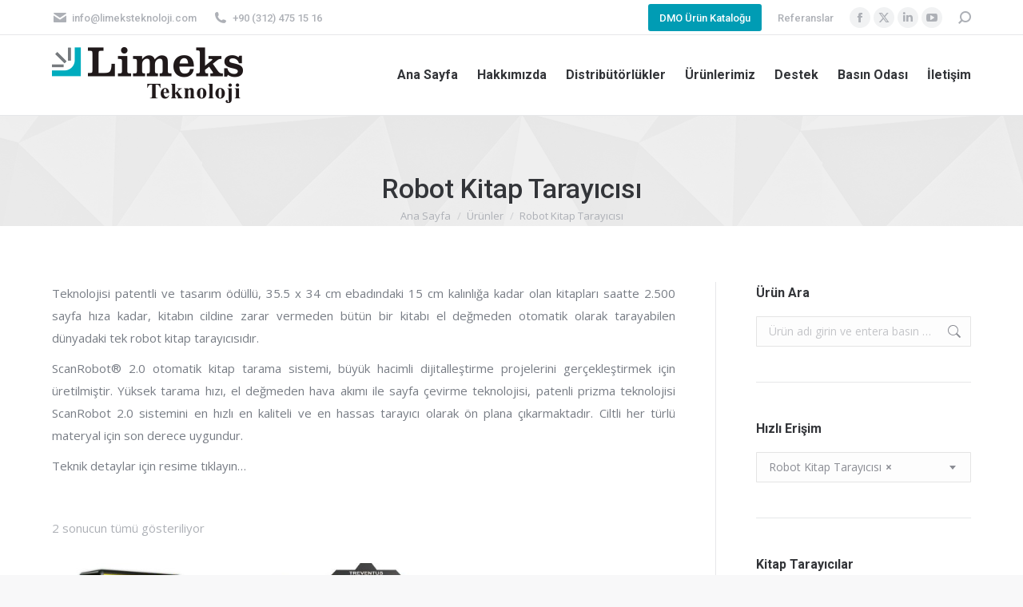

--- FILE ---
content_type: text/html; charset=UTF-8
request_url: https://www.limeksteknoloji.com/kategori/robot-kitap-tarayicisi/
body_size: 18645
content:
<!DOCTYPE html>
<!--[if !(IE 6) | !(IE 7) | !(IE 8)  ]><!-->
<html lang="tr" class="no-js">
<!--<![endif]-->
<head>
	<meta charset="UTF-8" />
				<meta name="viewport" content="width=device-width, initial-scale=1, maximum-scale=1, user-scalable=0"/>
			<meta name="theme-color" content="#009cb4"/>	<link rel="profile" href="https://gmpg.org/xfn/11" />
	<meta name='robots' content='index, follow, max-image-preview:large, max-snippet:-1, max-video-preview:-1' />

	<!-- This site is optimized with the Yoast SEO plugin v26.8 - https://yoast.com/product/yoast-seo-wordpress/ -->
	<title>Robot Kitap Tarayıcısı | Limeks Teknoloji</title>
	<link rel="canonical" href="https://www.limeksteknoloji.com/kategori/robot-kitap-tarayicisi/" />
	<meta property="og:locale" content="tr_TR" />
	<meta property="og:type" content="article" />
	<meta property="og:title" content="Robot Kitap Tarayıcısı | Limeks Teknoloji" />
	<meta property="og:description" content="Teknolojisi patentli ve tasarım ödüllü, 35.5 x 34 cm ebadındaki 15 cm kalınlığa kadar olan kitapları saatte 2.500 sayfa hıza kadar, kitabın cildine zarar vermeden bütün bir kitabı el değmeden otomatik olarak tarayabilen dünyadaki tek robot kitap tarayıcısıdır. ScanRobot® 2.0 otomatik kitap tarama sistemi, büyük hacimli dijitalleştirme projelerini gerçekleştirmek için üretilmiştir. Yüksek tarama hızı, el değmeden hava akımı ile sayfa çevirme teknolojisi, patenli prizma teknolojisi ScanRobot 2.0 sistemini en hızlı en kaliteli ve en hassas tarayıcı olarak ön plana çıkarmaktadır. Ciltli her türlü materyal için son derece uygundur. Teknik detaylar için resime tıklayın&#8230;" />
	<meta property="og:url" content="https://www.limeksteknoloji.com/kategori/robot-kitap-tarayicisi/" />
	<meta property="og:site_name" content="Limeks Teknoloji" />
	<meta name="twitter:card" content="summary_large_image" />
	<meta name="twitter:site" content="@limeksteknoloji" />
	<script type="application/ld+json" class="yoast-schema-graph">{"@context":"https://schema.org","@graph":[{"@type":"CollectionPage","@id":"https://www.limeksteknoloji.com/kategori/robot-kitap-tarayicisi/","url":"https://www.limeksteknoloji.com/kategori/robot-kitap-tarayicisi/","name":"Robot Kitap Tarayıcısı | Limeks Teknoloji","isPartOf":{"@id":"https://www.limeksteknoloji.com/#website"},"primaryImageOfPage":{"@id":"https://www.limeksteknoloji.com/kategori/robot-kitap-tarayicisi/#primaryimage"},"image":{"@id":"https://www.limeksteknoloji.com/kategori/robot-kitap-tarayicisi/#primaryimage"},"thumbnailUrl":"https://www.limeksteknoloji.com/wp-content/uploads/2024/03/RSV2_Slider_01-300x300-1.jpg","inLanguage":"tr"},{"@type":"ImageObject","inLanguage":"tr","@id":"https://www.limeksteknoloji.com/kategori/robot-kitap-tarayicisi/#primaryimage","url":"https://www.limeksteknoloji.com/wp-content/uploads/2024/03/RSV2_Slider_01-300x300-1.jpg","contentUrl":"https://www.limeksteknoloji.com/wp-content/uploads/2024/03/RSV2_Slider_01-300x300-1.jpg","width":300,"height":300},{"@type":"WebSite","@id":"https://www.limeksteknoloji.com/#website","url":"https://www.limeksteknoloji.com/","name":"Limeks Teknoloji","description":"Lider tarayıcıların distribütörü","publisher":{"@id":"https://www.limeksteknoloji.com/#organization"},"potentialAction":[{"@type":"SearchAction","target":{"@type":"EntryPoint","urlTemplate":"https://www.limeksteknoloji.com/?s={search_term_string}"},"query-input":{"@type":"PropertyValueSpecification","valueRequired":true,"valueName":"search_term_string"}}],"inLanguage":"tr"},{"@type":"Organization","@id":"https://www.limeksteknoloji.com/#organization","name":"Limeks Teknoloji","url":"https://www.limeksteknoloji.com/","logo":{"@type":"ImageObject","inLanguage":"tr","@id":"https://www.limeksteknoloji.com/#/schema/logo/image/","url":"https://www.limeksteknoloji.com/wp-content/uploads/2019/07/limek-siyah.png","contentUrl":"https://www.limeksteknoloji.com/wp-content/uploads/2019/07/limek-siyah.png","width":239,"height":73,"caption":"Limeks Teknoloji"},"image":{"@id":"https://www.limeksteknoloji.com/#/schema/logo/image/"},"sameAs":["https://www.facebook.com/limeksteknoloji/","https://x.com/limeksteknoloji","https://www.instagram.com/limeksteknoloji/","https://www.linkedin.com/company/limeksteknoloji","https://www.youtube.com/channel/UCMFAb5LBkp7QTovsGofbzEg"]}]}</script>
	<!-- / Yoast SEO plugin. -->


<link rel='dns-prefetch' href='//cdnjs.cloudflare.com' />
<link rel='dns-prefetch' href='//www.googletagmanager.com' />
<link rel='dns-prefetch' href='//maps.googleapis.com' />
<link rel='dns-prefetch' href='//fonts.googleapis.com' />
<link rel="alternate" type="application/rss+xml" title="Limeks Teknoloji &raquo; akışı" href="https://www.limeksteknoloji.com/feed/" />
<link rel="alternate" type="application/rss+xml" title="Limeks Teknoloji &raquo; yorum akışı" href="https://www.limeksteknoloji.com/comments/feed/" />
<link rel="alternate" type="application/rss+xml" title="Limeks Teknoloji &raquo; Robot Kitap Tarayıcısı Kategori akışı" href="https://www.limeksteknoloji.com/kategori/robot-kitap-tarayicisi/feed/" />
<style id='wp-img-auto-sizes-contain-inline-css'>
img:is([sizes=auto i],[sizes^="auto," i]){contain-intrinsic-size:3000px 1500px}
/*# sourceURL=wp-img-auto-sizes-contain-inline-css */
</style>
<style id='wp-emoji-styles-inline-css'>

	img.wp-smiley, img.emoji {
		display: inline !important;
		border: none !important;
		box-shadow: none !important;
		height: 1em !important;
		width: 1em !important;
		margin: 0 0.07em !important;
		vertical-align: -0.1em !important;
		background: none !important;
		padding: 0 !important;
	}
/*# sourceURL=wp-emoji-styles-inline-css */
</style>
<style id='wp-block-library-inline-css'>
:root{--wp-block-synced-color:#7a00df;--wp-block-synced-color--rgb:122,0,223;--wp-bound-block-color:var(--wp-block-synced-color);--wp-editor-canvas-background:#ddd;--wp-admin-theme-color:#007cba;--wp-admin-theme-color--rgb:0,124,186;--wp-admin-theme-color-darker-10:#006ba1;--wp-admin-theme-color-darker-10--rgb:0,107,160.5;--wp-admin-theme-color-darker-20:#005a87;--wp-admin-theme-color-darker-20--rgb:0,90,135;--wp-admin-border-width-focus:2px}@media (min-resolution:192dpi){:root{--wp-admin-border-width-focus:1.5px}}.wp-element-button{cursor:pointer}:root .has-very-light-gray-background-color{background-color:#eee}:root .has-very-dark-gray-background-color{background-color:#313131}:root .has-very-light-gray-color{color:#eee}:root .has-very-dark-gray-color{color:#313131}:root .has-vivid-green-cyan-to-vivid-cyan-blue-gradient-background{background:linear-gradient(135deg,#00d084,#0693e3)}:root .has-purple-crush-gradient-background{background:linear-gradient(135deg,#34e2e4,#4721fb 50%,#ab1dfe)}:root .has-hazy-dawn-gradient-background{background:linear-gradient(135deg,#faaca8,#dad0ec)}:root .has-subdued-olive-gradient-background{background:linear-gradient(135deg,#fafae1,#67a671)}:root .has-atomic-cream-gradient-background{background:linear-gradient(135deg,#fdd79a,#004a59)}:root .has-nightshade-gradient-background{background:linear-gradient(135deg,#330968,#31cdcf)}:root .has-midnight-gradient-background{background:linear-gradient(135deg,#020381,#2874fc)}:root{--wp--preset--font-size--normal:16px;--wp--preset--font-size--huge:42px}.has-regular-font-size{font-size:1em}.has-larger-font-size{font-size:2.625em}.has-normal-font-size{font-size:var(--wp--preset--font-size--normal)}.has-huge-font-size{font-size:var(--wp--preset--font-size--huge)}.has-text-align-center{text-align:center}.has-text-align-left{text-align:left}.has-text-align-right{text-align:right}.has-fit-text{white-space:nowrap!important}#end-resizable-editor-section{display:none}.aligncenter{clear:both}.items-justified-left{justify-content:flex-start}.items-justified-center{justify-content:center}.items-justified-right{justify-content:flex-end}.items-justified-space-between{justify-content:space-between}.screen-reader-text{border:0;clip-path:inset(50%);height:1px;margin:-1px;overflow:hidden;padding:0;position:absolute;width:1px;word-wrap:normal!important}.screen-reader-text:focus{background-color:#ddd;clip-path:none;color:#444;display:block;font-size:1em;height:auto;left:5px;line-height:normal;padding:15px 23px 14px;text-decoration:none;top:5px;width:auto;z-index:100000}html :where(.has-border-color){border-style:solid}html :where([style*=border-top-color]){border-top-style:solid}html :where([style*=border-right-color]){border-right-style:solid}html :where([style*=border-bottom-color]){border-bottom-style:solid}html :where([style*=border-left-color]){border-left-style:solid}html :where([style*=border-width]){border-style:solid}html :where([style*=border-top-width]){border-top-style:solid}html :where([style*=border-right-width]){border-right-style:solid}html :where([style*=border-bottom-width]){border-bottom-style:solid}html :where([style*=border-left-width]){border-left-style:solid}html :where(img[class*=wp-image-]){height:auto;max-width:100%}:where(figure){margin:0 0 1em}html :where(.is-position-sticky){--wp-admin--admin-bar--position-offset:var(--wp-admin--admin-bar--height,0px)}@media screen and (max-width:600px){html :where(.is-position-sticky){--wp-admin--admin-bar--position-offset:0px}}

/*# sourceURL=wp-block-library-inline-css */
</style><link rel='stylesheet' id='wc-blocks-style-css' href='https://www.limeksteknoloji.com/wp-content/plugins/woocommerce/assets/client/blocks/wc-blocks.css?ver=wc-10.4.3' media='all' />
<style id='global-styles-inline-css'>
:root{--wp--preset--aspect-ratio--square: 1;--wp--preset--aspect-ratio--4-3: 4/3;--wp--preset--aspect-ratio--3-4: 3/4;--wp--preset--aspect-ratio--3-2: 3/2;--wp--preset--aspect-ratio--2-3: 2/3;--wp--preset--aspect-ratio--16-9: 16/9;--wp--preset--aspect-ratio--9-16: 9/16;--wp--preset--color--black: #000000;--wp--preset--color--cyan-bluish-gray: #abb8c3;--wp--preset--color--white: #FFF;--wp--preset--color--pale-pink: #f78da7;--wp--preset--color--vivid-red: #cf2e2e;--wp--preset--color--luminous-vivid-orange: #ff6900;--wp--preset--color--luminous-vivid-amber: #fcb900;--wp--preset--color--light-green-cyan: #7bdcb5;--wp--preset--color--vivid-green-cyan: #00d084;--wp--preset--color--pale-cyan-blue: #8ed1fc;--wp--preset--color--vivid-cyan-blue: #0693e3;--wp--preset--color--vivid-purple: #9b51e0;--wp--preset--color--accent: #009cb4;--wp--preset--color--dark-gray: #111;--wp--preset--color--light-gray: #767676;--wp--preset--gradient--vivid-cyan-blue-to-vivid-purple: linear-gradient(135deg,rgb(6,147,227) 0%,rgb(155,81,224) 100%);--wp--preset--gradient--light-green-cyan-to-vivid-green-cyan: linear-gradient(135deg,rgb(122,220,180) 0%,rgb(0,208,130) 100%);--wp--preset--gradient--luminous-vivid-amber-to-luminous-vivid-orange: linear-gradient(135deg,rgb(252,185,0) 0%,rgb(255,105,0) 100%);--wp--preset--gradient--luminous-vivid-orange-to-vivid-red: linear-gradient(135deg,rgb(255,105,0) 0%,rgb(207,46,46) 100%);--wp--preset--gradient--very-light-gray-to-cyan-bluish-gray: linear-gradient(135deg,rgb(238,238,238) 0%,rgb(169,184,195) 100%);--wp--preset--gradient--cool-to-warm-spectrum: linear-gradient(135deg,rgb(74,234,220) 0%,rgb(151,120,209) 20%,rgb(207,42,186) 40%,rgb(238,44,130) 60%,rgb(251,105,98) 80%,rgb(254,248,76) 100%);--wp--preset--gradient--blush-light-purple: linear-gradient(135deg,rgb(255,206,236) 0%,rgb(152,150,240) 100%);--wp--preset--gradient--blush-bordeaux: linear-gradient(135deg,rgb(254,205,165) 0%,rgb(254,45,45) 50%,rgb(107,0,62) 100%);--wp--preset--gradient--luminous-dusk: linear-gradient(135deg,rgb(255,203,112) 0%,rgb(199,81,192) 50%,rgb(65,88,208) 100%);--wp--preset--gradient--pale-ocean: linear-gradient(135deg,rgb(255,245,203) 0%,rgb(182,227,212) 50%,rgb(51,167,181) 100%);--wp--preset--gradient--electric-grass: linear-gradient(135deg,rgb(202,248,128) 0%,rgb(113,206,126) 100%);--wp--preset--gradient--midnight: linear-gradient(135deg,rgb(2,3,129) 0%,rgb(40,116,252) 100%);--wp--preset--font-size--small: 13px;--wp--preset--font-size--medium: 20px;--wp--preset--font-size--large: 36px;--wp--preset--font-size--x-large: 42px;--wp--preset--spacing--20: 0.44rem;--wp--preset--spacing--30: 0.67rem;--wp--preset--spacing--40: 1rem;--wp--preset--spacing--50: 1.5rem;--wp--preset--spacing--60: 2.25rem;--wp--preset--spacing--70: 3.38rem;--wp--preset--spacing--80: 5.06rem;--wp--preset--shadow--natural: 6px 6px 9px rgba(0, 0, 0, 0.2);--wp--preset--shadow--deep: 12px 12px 50px rgba(0, 0, 0, 0.4);--wp--preset--shadow--sharp: 6px 6px 0px rgba(0, 0, 0, 0.2);--wp--preset--shadow--outlined: 6px 6px 0px -3px rgb(255, 255, 255), 6px 6px rgb(0, 0, 0);--wp--preset--shadow--crisp: 6px 6px 0px rgb(0, 0, 0);}:where(.is-layout-flex){gap: 0.5em;}:where(.is-layout-grid){gap: 0.5em;}body .is-layout-flex{display: flex;}.is-layout-flex{flex-wrap: wrap;align-items: center;}.is-layout-flex > :is(*, div){margin: 0;}body .is-layout-grid{display: grid;}.is-layout-grid > :is(*, div){margin: 0;}:where(.wp-block-columns.is-layout-flex){gap: 2em;}:where(.wp-block-columns.is-layout-grid){gap: 2em;}:where(.wp-block-post-template.is-layout-flex){gap: 1.25em;}:where(.wp-block-post-template.is-layout-grid){gap: 1.25em;}.has-black-color{color: var(--wp--preset--color--black) !important;}.has-cyan-bluish-gray-color{color: var(--wp--preset--color--cyan-bluish-gray) !important;}.has-white-color{color: var(--wp--preset--color--white) !important;}.has-pale-pink-color{color: var(--wp--preset--color--pale-pink) !important;}.has-vivid-red-color{color: var(--wp--preset--color--vivid-red) !important;}.has-luminous-vivid-orange-color{color: var(--wp--preset--color--luminous-vivid-orange) !important;}.has-luminous-vivid-amber-color{color: var(--wp--preset--color--luminous-vivid-amber) !important;}.has-light-green-cyan-color{color: var(--wp--preset--color--light-green-cyan) !important;}.has-vivid-green-cyan-color{color: var(--wp--preset--color--vivid-green-cyan) !important;}.has-pale-cyan-blue-color{color: var(--wp--preset--color--pale-cyan-blue) !important;}.has-vivid-cyan-blue-color{color: var(--wp--preset--color--vivid-cyan-blue) !important;}.has-vivid-purple-color{color: var(--wp--preset--color--vivid-purple) !important;}.has-black-background-color{background-color: var(--wp--preset--color--black) !important;}.has-cyan-bluish-gray-background-color{background-color: var(--wp--preset--color--cyan-bluish-gray) !important;}.has-white-background-color{background-color: var(--wp--preset--color--white) !important;}.has-pale-pink-background-color{background-color: var(--wp--preset--color--pale-pink) !important;}.has-vivid-red-background-color{background-color: var(--wp--preset--color--vivid-red) !important;}.has-luminous-vivid-orange-background-color{background-color: var(--wp--preset--color--luminous-vivid-orange) !important;}.has-luminous-vivid-amber-background-color{background-color: var(--wp--preset--color--luminous-vivid-amber) !important;}.has-light-green-cyan-background-color{background-color: var(--wp--preset--color--light-green-cyan) !important;}.has-vivid-green-cyan-background-color{background-color: var(--wp--preset--color--vivid-green-cyan) !important;}.has-pale-cyan-blue-background-color{background-color: var(--wp--preset--color--pale-cyan-blue) !important;}.has-vivid-cyan-blue-background-color{background-color: var(--wp--preset--color--vivid-cyan-blue) !important;}.has-vivid-purple-background-color{background-color: var(--wp--preset--color--vivid-purple) !important;}.has-black-border-color{border-color: var(--wp--preset--color--black) !important;}.has-cyan-bluish-gray-border-color{border-color: var(--wp--preset--color--cyan-bluish-gray) !important;}.has-white-border-color{border-color: var(--wp--preset--color--white) !important;}.has-pale-pink-border-color{border-color: var(--wp--preset--color--pale-pink) !important;}.has-vivid-red-border-color{border-color: var(--wp--preset--color--vivid-red) !important;}.has-luminous-vivid-orange-border-color{border-color: var(--wp--preset--color--luminous-vivid-orange) !important;}.has-luminous-vivid-amber-border-color{border-color: var(--wp--preset--color--luminous-vivid-amber) !important;}.has-light-green-cyan-border-color{border-color: var(--wp--preset--color--light-green-cyan) !important;}.has-vivid-green-cyan-border-color{border-color: var(--wp--preset--color--vivid-green-cyan) !important;}.has-pale-cyan-blue-border-color{border-color: var(--wp--preset--color--pale-cyan-blue) !important;}.has-vivid-cyan-blue-border-color{border-color: var(--wp--preset--color--vivid-cyan-blue) !important;}.has-vivid-purple-border-color{border-color: var(--wp--preset--color--vivid-purple) !important;}.has-vivid-cyan-blue-to-vivid-purple-gradient-background{background: var(--wp--preset--gradient--vivid-cyan-blue-to-vivid-purple) !important;}.has-light-green-cyan-to-vivid-green-cyan-gradient-background{background: var(--wp--preset--gradient--light-green-cyan-to-vivid-green-cyan) !important;}.has-luminous-vivid-amber-to-luminous-vivid-orange-gradient-background{background: var(--wp--preset--gradient--luminous-vivid-amber-to-luminous-vivid-orange) !important;}.has-luminous-vivid-orange-to-vivid-red-gradient-background{background: var(--wp--preset--gradient--luminous-vivid-orange-to-vivid-red) !important;}.has-very-light-gray-to-cyan-bluish-gray-gradient-background{background: var(--wp--preset--gradient--very-light-gray-to-cyan-bluish-gray) !important;}.has-cool-to-warm-spectrum-gradient-background{background: var(--wp--preset--gradient--cool-to-warm-spectrum) !important;}.has-blush-light-purple-gradient-background{background: var(--wp--preset--gradient--blush-light-purple) !important;}.has-blush-bordeaux-gradient-background{background: var(--wp--preset--gradient--blush-bordeaux) !important;}.has-luminous-dusk-gradient-background{background: var(--wp--preset--gradient--luminous-dusk) !important;}.has-pale-ocean-gradient-background{background: var(--wp--preset--gradient--pale-ocean) !important;}.has-electric-grass-gradient-background{background: var(--wp--preset--gradient--electric-grass) !important;}.has-midnight-gradient-background{background: var(--wp--preset--gradient--midnight) !important;}.has-small-font-size{font-size: var(--wp--preset--font-size--small) !important;}.has-medium-font-size{font-size: var(--wp--preset--font-size--medium) !important;}.has-large-font-size{font-size: var(--wp--preset--font-size--large) !important;}.has-x-large-font-size{font-size: var(--wp--preset--font-size--x-large) !important;}
/*# sourceURL=global-styles-inline-css */
</style>

<style id='classic-theme-styles-inline-css'>
/*! This file is auto-generated */
.wp-block-button__link{color:#fff;background-color:#32373c;border-radius:9999px;box-shadow:none;text-decoration:none;padding:calc(.667em + 2px) calc(1.333em + 2px);font-size:1.125em}.wp-block-file__button{background:#32373c;color:#fff;text-decoration:none}
/*# sourceURL=/wp-includes/css/classic-themes.min.css */
</style>
<link rel='stylesheet' id='wp-components-css' href='https://www.limeksteknoloji.com/wp-includes/css/dist/components/style.min.css?ver=6.9' media='all' />
<link rel='stylesheet' id='wp-preferences-css' href='https://www.limeksteknoloji.com/wp-includes/css/dist/preferences/style.min.css?ver=6.9' media='all' />
<link rel='stylesheet' id='wp-block-editor-css' href='https://www.limeksteknoloji.com/wp-includes/css/dist/block-editor/style.min.css?ver=6.9' media='all' />
<link rel='stylesheet' id='popup-maker-block-library-style-css' href='https://www.limeksteknoloji.com/wp-content/plugins/popup-maker/dist/packages/block-library-style.css?ver=dbea705cfafe089d65f1' media='all' />
<link rel='stylesheet' id='go-pricing-styles-css' href='https://www.limeksteknoloji.com/wp-content/plugins/go_pricing/assets/css/go_pricing_styles.css?ver=3.4' media='all' />
<style id='woocommerce-inline-inline-css'>
.woocommerce form .form-row .required { visibility: visible; }
/*# sourceURL=woocommerce-inline-inline-css */
</style>
<link rel='stylesheet' id='the7-font-css' href='https://www.limeksteknoloji.com/wp-content/themes/dt-the7/fonts/icomoon-the7-font/icomoon-the7-font.min.css?ver=14.2.0' media='all' />
<link rel='stylesheet' id='the7-awesome-fonts-css' href='https://www.limeksteknoloji.com/wp-content/themes/dt-the7/fonts/FontAwesome/css/all.min.css?ver=14.2.0' media='all' />
<link rel='stylesheet' id='the7-awesome-fonts-back-css' href='https://www.limeksteknoloji.com/wp-content/themes/dt-the7/fonts/FontAwesome/back-compat.min.css?ver=14.2.0' media='all' />
<link rel='stylesheet' id='the7-Defaults-css' href='https://www.limeksteknoloji.com/wp-content/uploads/smile_fonts/Defaults/Defaults.css?ver=6.9' media='all' />
<link rel='stylesheet' id='the7-icomoon-material-24x24-css' href='https://www.limeksteknoloji.com/wp-content/uploads/smile_fonts/icomoon-material-24x24/icomoon-material-24x24.css?ver=6.9' media='all' />
<link rel='stylesheet' id='the7-icomoon-free-social-contact-16x16-css' href='https://www.limeksteknoloji.com/wp-content/uploads/smile_fonts/icomoon-free-social-contact-16x16/icomoon-free-social-contact-16x16.css?ver=6.9' media='all' />
<link rel='stylesheet' id='dt-web-fonts-css' href='https://fonts.googleapis.com/css?family=Open+Sans:400,600,700%7CRoboto:400,500,600,700' media='all' />
<link rel='stylesheet' id='dt-main-css' href='https://www.limeksteknoloji.com/wp-content/themes/dt-the7/css/main.min.css?ver=14.2.0' media='all' />
<style id='dt-main-inline-css'>
body #load {
  display: block;
  height: 100%;
  overflow: hidden;
  position: fixed;
  width: 100%;
  z-index: 9901;
  opacity: 1;
  visibility: visible;
  transition: all .35s ease-out;
}
.load-wrap {
  width: 100%;
  height: 100%;
  background-position: center center;
  background-repeat: no-repeat;
  text-align: center;
  display: -ms-flexbox;
  display: -ms-flex;
  display: flex;
  -ms-align-items: center;
  -ms-flex-align: center;
  align-items: center;
  -ms-flex-flow: column wrap;
  flex-flow: column wrap;
  -ms-flex-pack: center;
  -ms-justify-content: center;
  justify-content: center;
}
.load-wrap > svg {
  position: absolute;
  top: 50%;
  left: 50%;
  transform: translate(-50%,-50%);
}
#load {
  background: var(--the7-elementor-beautiful-loading-bg,#ffffff);
  --the7-beautiful-spinner-color2: var(--the7-beautiful-spinner-color,#c4c4c4);
}

/*# sourceURL=dt-main-inline-css */
</style>
<link rel='stylesheet' id='the7-custom-scrollbar-css' href='https://www.limeksteknoloji.com/wp-content/themes/dt-the7/lib/custom-scrollbar/custom-scrollbar.min.css?ver=14.2.0' media='all' />
<link rel='stylesheet' id='the7-wpbakery-css' href='https://www.limeksteknoloji.com/wp-content/themes/dt-the7/css/wpbakery.min.css?ver=14.2.0' media='all' />
<link rel='stylesheet' id='the7-core-css' href='https://www.limeksteknoloji.com/wp-content/plugins/dt-the7-core/assets/css/post-type.min.css?ver=2.7.12' media='all' />
<link rel='stylesheet' id='the7-css-vars-css' href='https://www.limeksteknoloji.com/wp-content/uploads/the7-css/css-vars.css?ver=3add5d1bb654' media='all' />
<link rel='stylesheet' id='dt-custom-css' href='https://www.limeksteknoloji.com/wp-content/uploads/the7-css/custom.css?ver=3add5d1bb654' media='all' />
<link rel='stylesheet' id='wc-dt-custom-css' href='https://www.limeksteknoloji.com/wp-content/uploads/the7-css/compatibility/wc-dt-custom.css?ver=3add5d1bb654' media='all' />
<link rel='stylesheet' id='dt-media-css' href='https://www.limeksteknoloji.com/wp-content/uploads/the7-css/media.css?ver=3add5d1bb654' media='all' />
<link rel='stylesheet' id='the7-mega-menu-css' href='https://www.limeksteknoloji.com/wp-content/uploads/the7-css/mega-menu.css?ver=3add5d1bb654' media='all' />
<link rel='stylesheet' id='the7-elements-albums-portfolio-css' href='https://www.limeksteknoloji.com/wp-content/uploads/the7-css/the7-elements-albums-portfolio.css?ver=3add5d1bb654' media='all' />
<link rel='stylesheet' id='the7-elements-css' href='https://www.limeksteknoloji.com/wp-content/uploads/the7-css/post-type-dynamic.css?ver=3add5d1bb654' media='all' />
<link rel='stylesheet' id='style-css' href='https://www.limeksteknoloji.com/wp-content/themes/dt-the7/style.css?ver=14.2.0' media='all' />
<link rel='stylesheet' id='ultimate-vc-addons-style-min-css' href='https://www.limeksteknoloji.com/wp-content/plugins/Ultimate_VC_Addons/assets/min-css/ultimate.min.css?ver=3.21.2' media='all' />
<link rel='stylesheet' id='ultimate-vc-addons-icons-css' href='https://www.limeksteknoloji.com/wp-content/plugins/Ultimate_VC_Addons/assets/css/icons.css?ver=3.21.2' media='all' />
<link rel='stylesheet' id='ultimate-vc-addons-vidcons-css' href='https://www.limeksteknoloji.com/wp-content/plugins/Ultimate_VC_Addons/assets/fonts/vidcons.css?ver=3.21.2' media='all' />
<link rel='stylesheet' id='ultimate-vc-addons-selected-google-fonts-style-css' href='https://fonts.googleapis.com/css?family=Open+Sans:normal,600,700,800&#038;subset=vietnamese,greek,latin-ext,cyrillic-ext,latin,cyrillic,greek-ext' media='all' />
<script src="https://www.limeksteknoloji.com/wp-includes/js/jquery/jquery.min.js?ver=3.7.1" id="jquery-core-js"></script>
<script src="https://www.limeksteknoloji.com/wp-includes/js/jquery/jquery-migrate.min.js?ver=3.4.1" id="jquery-migrate-js"></script>
<script id="gw-tweenmax-js-before">
var oldGS=window.GreenSockGlobals,oldGSQueue=window._gsQueue,oldGSDefine=window._gsDefine;window._gsDefine=null;delete(window._gsDefine);var gwGS=window.GreenSockGlobals={};
//# sourceURL=gw-tweenmax-js-before
</script>
<script src="https://cdnjs.cloudflare.com/ajax/libs/gsap/1.11.2/TweenMax.min.js" id="gw-tweenmax-js"></script>
<script id="gw-tweenmax-js-after">
try{window.GreenSockGlobals=null;window._gsQueue=null;window._gsDefine=null;delete(window.GreenSockGlobals);delete(window._gsQueue);delete(window._gsDefine);window.GreenSockGlobals=oldGS;window._gsQueue=oldGSQueue;window._gsDefine=oldGSDefine;}catch(e){}
//# sourceURL=gw-tweenmax-js-after
</script>
<script src="//www.limeksteknoloji.com/wp-content/plugins/revslider/sr6/assets/js/rbtools.min.js?ver=6.7.38" id="tp-tools-js"></script>
<script src="//www.limeksteknoloji.com/wp-content/plugins/revslider/sr6/assets/js/rs6.min.js?ver=6.7.38" id="revmin-js"></script>
<script src="https://www.limeksteknoloji.com/wp-content/plugins/woocommerce/assets/js/jquery-blockui/jquery.blockUI.min.js?ver=2.7.0-wc.10.4.3" id="wc-jquery-blockui-js" data-wp-strategy="defer"></script>
<script id="wc-add-to-cart-js-extra">
var wc_add_to_cart_params = {"ajax_url":"/wp-admin/admin-ajax.php","wc_ajax_url":"/?wc-ajax=%%endpoint%%","i18n_view_cart":"View cart","cart_url":"https://www.limeksteknoloji.com","is_cart":"","cart_redirect_after_add":"no"};
//# sourceURL=wc-add-to-cart-js-extra
</script>
<script src="https://www.limeksteknoloji.com/wp-content/plugins/woocommerce/assets/js/frontend/add-to-cart.min.js?ver=10.4.3" id="wc-add-to-cart-js" data-wp-strategy="defer"></script>
<script src="https://www.limeksteknoloji.com/wp-content/plugins/woocommerce/assets/js/js-cookie/js.cookie.min.js?ver=2.1.4-wc.10.4.3" id="wc-js-cookie-js" data-wp-strategy="defer"></script>
<script src="https://www.limeksteknoloji.com/wp-content/plugins/js_composer.renamed/assets/js/vendors/woocommerce-add-to-cart.js?ver=6.13.0" id="vc_woocommerce-add-to-cart-js-js"></script>
<script id="dt-above-fold-js-extra">
var dtLocal = {"themeUrl":"https://www.limeksteknoloji.com/wp-content/themes/dt-the7","passText":"To view this protected post, enter the password below:","moreButtonText":{"loading":"Loading...","loadMore":"Load more"},"postID":"57567","ajaxurl":"https://www.limeksteknoloji.com/wp-admin/admin-ajax.php","REST":{"baseUrl":"https://www.limeksteknoloji.com/wp-json/the7/v1","endpoints":{"sendMail":"/send-mail"}},"contactMessages":{"required":"One or more fields have an error. Please check and try again.","terms":"Please accept the privacy policy.","fillTheCaptchaError":"Please, fill the captcha."},"captchaSiteKey":"","ajaxNonce":"5978529a01","pageData":{"type":"archive","template":null,"layout":"masonry"},"themeSettings":{"smoothScroll":"off","lazyLoading":false,"desktopHeader":{"height":100},"ToggleCaptionEnabled":"disabled","ToggleCaption":"Navigation","floatingHeader":{"showAfter":100,"showMenu":true,"height":75,"logo":{"showLogo":true,"html":"\u003Cimg class=\" preload-me\" src=\"https://www.limeksteknoloji.com/wp-content/uploads/2019/07/limek-siyah.png\" srcset=\"https://www.limeksteknoloji.com/wp-content/uploads/2019/07/limek-siyah.png 239w, https://www.limeksteknoloji.com/wp-content/uploads/2019/07/limek-siyah.png 239w\" width=\"239\" height=\"73\"   sizes=\"239px\" alt=\"Limeks Teknoloji\" /\u003E","url":"https://www.limeksteknoloji.com/"}},"topLine":{"floatingTopLine":{"logo":{"showLogo":false,"html":""}}},"mobileHeader":{"firstSwitchPoint":990,"secondSwitchPoint":500,"firstSwitchPointHeight":66,"secondSwitchPointHeight":66,"mobileToggleCaptionEnabled":"disabled","mobileToggleCaption":"Menu"},"stickyMobileHeaderFirstSwitch":{"logo":{"html":"\u003Cimg class=\" preload-me\" src=\"https://www.limeksteknoloji.com/wp-content/uploads/2019/07/limek-siyah.png\" srcset=\"https://www.limeksteknoloji.com/wp-content/uploads/2019/07/limek-siyah.png 239w, https://www.limeksteknoloji.com/wp-content/uploads/2019/07/limek-siyah.png 239w\" width=\"239\" height=\"73\"   sizes=\"239px\" alt=\"Limeks Teknoloji\" /\u003E"}},"stickyMobileHeaderSecondSwitch":{"logo":{"html":"\u003Cimg class=\" preload-me\" src=\"https://www.limeksteknoloji.com/wp-content/uploads/2019/07/limek-siyah.png\" srcset=\"https://www.limeksteknoloji.com/wp-content/uploads/2019/07/limek-siyah.png 239w, https://www.limeksteknoloji.com/wp-content/uploads/2019/07/limek-siyah.png 239w\" width=\"239\" height=\"73\"   sizes=\"239px\" alt=\"Limeks Teknoloji\" /\u003E"}},"sidebar":{"switchPoint":970},"boxedWidth":"1280px"},"VCMobileScreenWidth":"778","wcCartFragmentHash":"6682a36a19f8df25f6370ed67923e8bf"};
var dtShare = {"shareButtonText":{"facebook":"Share on Facebook","twitter":"Share on X","pinterest":"Pin it","linkedin":"Share on Linkedin","whatsapp":"Share on Whatsapp"},"overlayOpacity":"85"};
//# sourceURL=dt-above-fold-js-extra
</script>
<script src="https://www.limeksteknoloji.com/wp-content/themes/dt-the7/js/above-the-fold.min.js?ver=14.2.0" id="dt-above-fold-js"></script>
<script src="https://www.limeksteknoloji.com/wp-content/themes/dt-the7/js/compatibility/woocommerce/woocommerce.min.js?ver=14.2.0" id="dt-woocommerce-js"></script>

<!-- Site Kit tarafından eklenen Google etiketi (gtag.js) snippet&#039;i -->
<!-- Google Analytics snippet added by Site Kit -->
<!-- Site Kit tarafından eklenen Google Ads snippet&#039;i -->
<script src="https://www.googletagmanager.com/gtag/js?id=GT-KTPL3BB" id="google_gtagjs-js" async></script>
<script id="google_gtagjs-js-after">
window.dataLayer = window.dataLayer || [];function gtag(){dataLayer.push(arguments);}
gtag("set","linker",{"domains":["www.limeksteknoloji.com"]});
gtag("js", new Date());
gtag("set", "developer_id.dZTNiMT", true);
gtag("config", "GT-KTPL3BB");
gtag("config", "AW-17394774864");
 window._googlesitekit = window._googlesitekit || {}; window._googlesitekit.throttledEvents = []; window._googlesitekit.gtagEvent = (name, data) => { var key = JSON.stringify( { name, data } ); if ( !! window._googlesitekit.throttledEvents[ key ] ) { return; } window._googlesitekit.throttledEvents[ key ] = true; setTimeout( () => { delete window._googlesitekit.throttledEvents[ key ]; }, 5 ); gtag( "event", name, { ...data, event_source: "site-kit" } ); }; 
//# sourceURL=google_gtagjs-js-after
</script>
<script src="https://www.limeksteknoloji.com/wp-includes/js/jquery/ui/core.min.js?ver=1.13.3" id="jquery-ui-core-js"></script>
<script src="https://www.limeksteknoloji.com/wp-content/plugins/Ultimate_VC_Addons/assets/min-js/modernizr-custom.min.js?ver=3.21.2" id="ultimate-vc-addons-modernizr-js"></script>
<script src="https://www.limeksteknoloji.com/wp-content/plugins/Ultimate_VC_Addons/assets/min-js/jquery-ui.min.js?ver=3.21.2" id="jquery_ui-js"></script>
<script src="https://maps.googleapis.com/maps/api/js?key=AIzaSyCKB9NP_x1Ndm-o4IIzrJlDcVmv6E3zdQU" id="ultimate-vc-addons-googleapis-js"></script>
<script src="https://www.limeksteknoloji.com/wp-includes/js/jquery/ui/mouse.min.js?ver=1.13.3" id="jquery-ui-mouse-js"></script>
<script src="https://www.limeksteknoloji.com/wp-includes/js/jquery/ui/slider.min.js?ver=1.13.3" id="jquery-ui-slider-js"></script>
<script src="https://www.limeksteknoloji.com/wp-content/plugins/Ultimate_VC_Addons/assets/min-js/jquery-ui-labeledslider.min.js?ver=3.21.2" id="ultimate-vc-addons_range_tick-js"></script>
<script src="https://www.limeksteknoloji.com/wp-content/plugins/Ultimate_VC_Addons/assets/min-js/ultimate.min.js?ver=3.21.2" id="ultimate-vc-addons-script-js"></script>
<script src="https://www.limeksteknoloji.com/wp-content/plugins/Ultimate_VC_Addons/assets/min-js/modal-all.min.js?ver=3.21.2" id="ultimate-vc-addons-modal-all-js"></script>
<script src="https://www.limeksteknoloji.com/wp-content/plugins/Ultimate_VC_Addons/assets/min-js/jparallax.min.js?ver=3.21.2" id="ultimate-vc-addons-jquery.shake-js"></script>
<script src="https://www.limeksteknoloji.com/wp-content/plugins/Ultimate_VC_Addons/assets/min-js/vhparallax.min.js?ver=3.21.2" id="ultimate-vc-addons-jquery.vhparallax-js"></script>
<script src="https://www.limeksteknoloji.com/wp-content/plugins/Ultimate_VC_Addons/assets/min-js/ultimate_bg.min.js?ver=3.21.2" id="ultimate-vc-addons-row-bg-js"></script>
<script src="https://www.limeksteknoloji.com/wp-content/plugins/Ultimate_VC_Addons/assets/min-js/mb-YTPlayer.min.js?ver=3.21.2" id="ultimate-vc-addons-jquery.ytplayer-js"></script>
<link rel="https://api.w.org/" href="https://www.limeksteknoloji.com/wp-json/" /><link rel="alternate" title="JSON" type="application/json" href="https://www.limeksteknoloji.com/wp-json/wp/v2/product_cat/42" /><link rel="EditURI" type="application/rsd+xml" title="RSD" href="https://www.limeksteknoloji.com/xmlrpc.php?rsd" />
<meta name="generator" content="WordPress 6.9" />
<meta name="generator" content="WooCommerce 10.4.3" />
<meta name="generator" content="Site Kit by Google 1.170.0" />	<style>
		.menu-item-55444 {
			
			background-color: #009cb4;
			padding: 0 5px;
			border-radius: 3px;
			color:white!important;
		}
		.menu-item-55444 a {

			color:white!important;
		}
		
		/* write your CSS code here */
	.woocommerce-products-header .term-description{
	text-align:justify;
}
	.wpb_text_column {
		text-align:justify;
	}
	 .woocommerce-tabs table tr td:first-child {
		width: 25%;
	}
									
									
									
	.woocommerce-tabs table caption {
		font-weight: bold;
	}
									
									
	.mainclass{
		display: none;
	}
	</style>
	<noscript><style>.woocommerce-product-gallery{ opacity: 1 !important; }</style></noscript>
	<meta name="generator" content="Powered by WPBakery Page Builder - drag and drop page builder for WordPress."/>
<meta name="generator" content="Powered by Slider Revolution 6.7.38 - responsive, Mobile-Friendly Slider Plugin for WordPress with comfortable drag and drop interface." />
<script type="text/javascript" id="the7-loader-script">
document.addEventListener("DOMContentLoaded", function(event) {
	var load = document.getElementById("load");
	if(!load.classList.contains('loader-removed')){
		var removeLoading = setTimeout(function() {
			load.className += " loader-removed";
		}, 300);
	}
});
</script>
		<link rel="icon" href="https://www.limeksteknoloji.com/wp-content/uploads/2019/07/favicon.ico" type="image/x-icon" sizes="16x16"/><link rel="icon" href="https://www.limeksteknoloji.com/wp-content/uploads/2019/07/favicon.ico" type="image/x-icon" sizes="32x32"/><script>function setREVStartSize(e){
			//window.requestAnimationFrame(function() {
				window.RSIW = window.RSIW===undefined ? window.innerWidth : window.RSIW;
				window.RSIH = window.RSIH===undefined ? window.innerHeight : window.RSIH;
				try {
					var pw = document.getElementById(e.c).parentNode.offsetWidth,
						newh;
					pw = pw===0 || isNaN(pw) || (e.l=="fullwidth" || e.layout=="fullwidth") ? window.RSIW : pw;
					e.tabw = e.tabw===undefined ? 0 : parseInt(e.tabw);
					e.thumbw = e.thumbw===undefined ? 0 : parseInt(e.thumbw);
					e.tabh = e.tabh===undefined ? 0 : parseInt(e.tabh);
					e.thumbh = e.thumbh===undefined ? 0 : parseInt(e.thumbh);
					e.tabhide = e.tabhide===undefined ? 0 : parseInt(e.tabhide);
					e.thumbhide = e.thumbhide===undefined ? 0 : parseInt(e.thumbhide);
					e.mh = e.mh===undefined || e.mh=="" || e.mh==="auto" ? 0 : parseInt(e.mh,0);
					if(e.layout==="fullscreen" || e.l==="fullscreen")
						newh = Math.max(e.mh,window.RSIH);
					else{
						e.gw = Array.isArray(e.gw) ? e.gw : [e.gw];
						for (var i in e.rl) if (e.gw[i]===undefined || e.gw[i]===0) e.gw[i] = e.gw[i-1];
						e.gh = e.el===undefined || e.el==="" || (Array.isArray(e.el) && e.el.length==0)? e.gh : e.el;
						e.gh = Array.isArray(e.gh) ? e.gh : [e.gh];
						for (var i in e.rl) if (e.gh[i]===undefined || e.gh[i]===0) e.gh[i] = e.gh[i-1];
											
						var nl = new Array(e.rl.length),
							ix = 0,
							sl;
						e.tabw = e.tabhide>=pw ? 0 : e.tabw;
						e.thumbw = e.thumbhide>=pw ? 0 : e.thumbw;
						e.tabh = e.tabhide>=pw ? 0 : e.tabh;
						e.thumbh = e.thumbhide>=pw ? 0 : e.thumbh;
						for (var i in e.rl) nl[i] = e.rl[i]<window.RSIW ? 0 : e.rl[i];
						sl = nl[0];
						for (var i in nl) if (sl>nl[i] && nl[i]>0) { sl = nl[i]; ix=i;}
						var m = pw>(e.gw[ix]+e.tabw+e.thumbw) ? 1 : (pw-(e.tabw+e.thumbw)) / (e.gw[ix]);
						newh =  (e.gh[ix] * m) + (e.tabh + e.thumbh);
					}
					var el = document.getElementById(e.c);
					if (el!==null && el) el.style.height = newh+"px";
					el = document.getElementById(e.c+"_wrapper");
					if (el!==null && el) {
						el.style.height = newh+"px";
						el.style.display = "block";
					}
				} catch(e){
					console.log("Failure at Presize of Slider:" + e)
				}
			//});
		  };</script>
<noscript><style> .wpb_animate_when_almost_visible { opacity: 1; }</style></noscript><!-- Global site tag (gtag.js) - Google Analytics -->
<script async src="https://www.googletagmanager.com/gtag/js?id=UA-140598153-2"></script>
<script>
  window.dataLayer = window.dataLayer || [];
  function gtag(){dataLayer.push(arguments);}
  gtag('js', new Date());

  gtag('config', 'UA-140598153-2');
</script>
<style id='the7-custom-inline-css' type='text/css'>
.content .woocommerce .wf-cell img, .woocommerce .content .wf-cell img {
    /*height: 200px;*/
    /*max-width: 100%;*/
}


.woo-buttons-on-img > p, .post .woo-buttons-on-img .alignnone, .description-under-image .post .woo-buttons-on-img .alignnone {
	height: 210px;}

.home .vc_btn3-container  {

    margin-top: 10px!important;
    margin-bottom: 10px!important;
}

.search .woocommerce-product-details__short-description{
	display:none;
}

.search .product .woo-buttons-on-img {
	height: 220px;}
</style>
<link rel='stylesheet' id='select2-css' href='https://www.limeksteknoloji.com/wp-content/plugins/woocommerce/assets/css/select2.css?ver=10.4.3' media='all' />
<link rel='stylesheet' id='rs-plugin-settings-css' href='//www.limeksteknoloji.com/wp-content/plugins/revslider/sr6/assets/css/rs6.css?ver=6.7.38' media='all' />
<style id='rs-plugin-settings-inline-css'>
#rs-demo-id {}
/*# sourceURL=rs-plugin-settings-inline-css */
</style>
</head>
<body id="the7-body" class="archive tax-product_cat term-robot-kitap-tarayicisi term-42 wp-embed-responsive wp-theme-dt-the7 theme-dt-the7 the7-core-ver-2.7.12 woocommerce woocommerce-page woocommerce-no-js layout-masonry description-under-image dt-responsive-on right-mobile-menu-close-icon ouside-menu-close-icon mobile-hamburger-close-bg-enable mobile-hamburger-close-bg-hover-enable  fade-medium-mobile-menu-close-icon fade-medium-menu-close-icon srcset-enabled btn-flat custom-btn-color custom-btn-hover-color phantom-sticky phantom-line-decoration phantom-custom-logo-on sticky-mobile-header top-header first-switch-logo-left first-switch-menu-right second-switch-logo-left second-switch-menu-right right-mobile-menu layzr-loading-on popup-message-style the7-ver-14.2.0 dt-fa-compatibility wpb-js-composer js-comp-ver-6.13.0 vc_responsive">
<!-- The7 14.2.0 -->
<div id="load" class="hourglass-loader">
	<div class="load-wrap"><style type="text/css">
    .the7-spinner {
        width: 60px;
        height: 72px;
        position: relative;
    }
    .the7-spinner > div {
        animation: spinner-animation 1.2s cubic-bezier(1, 1, 1, 1) infinite;
        width: 9px;
        left: 0;
        display: inline-block;
        position: absolute;
        background-color:var(--the7-beautiful-spinner-color2);
        height: 18px;
        top: 27px;
    }
    div.the7-spinner-animate-2 {
        animation-delay: 0.2s;
        left: 13px
    }
    div.the7-spinner-animate-3 {
        animation-delay: 0.4s;
        left: 26px
    }
    div.the7-spinner-animate-4 {
        animation-delay: 0.6s;
        left: 39px
    }
    div.the7-spinner-animate-5 {
        animation-delay: 0.8s;
        left: 52px
    }
    @keyframes spinner-animation {
        0% {
            top: 27px;
            height: 18px;
        }
        20% {
            top: 9px;
            height: 54px;
        }
        50% {
            top: 27px;
            height: 18px;
        }
        100% {
            top: 27px;
            height: 18px;
        }
    }
</style>

<div class="the7-spinner">
    <div class="the7-spinner-animate-1"></div>
    <div class="the7-spinner-animate-2"></div>
    <div class="the7-spinner-animate-3"></div>
    <div class="the7-spinner-animate-4"></div>
    <div class="the7-spinner-animate-5"></div>
</div></div>
</div>
<div id="page" >
	<a class="skip-link screen-reader-text" href="#content">Skip to content</a>

<div class="masthead inline-header right widgets line-decoration shadow-mobile-header-decoration medium-mobile-menu-icon dt-parent-menu-clickable show-sub-menu-on-hover" >

	<div class="top-bar full-width-line top-bar-line-hide">
	<div class="top-bar-bg" ></div>
	<div class="left-widgets mini-widgets"><span class="mini-contacts email show-on-desktop near-logo-first-switch in-menu-second-switch"><i class="fa-fw the7-mw-icon-mail-bold"></i>info@limeksteknoloji.com</span><span class="mini-contacts phone show-on-desktop near-logo-first-switch in-menu-second-switch"><i class="fa-fw the7-mw-icon-phone-bold"></i>+90 (312) 475 15 16</span></div><div class="right-widgets mini-widgets"><div class="mini-nav show-on-desktop near-logo-first-switch hide-on-second-switch list-type-menu list-type-menu-first-switch list-type-menu-second-switch"><ul id="top-menu"><li class="dt-btn menu-item menu-item-type-custom menu-item-object-custom menu-item-67804 first depth-0"><a href='https://www.dmo.gov.tr/EMagaza/Magaza/Standart/1371' title='DMO Ürün Kataloğu' target='_blank' data-level='1'><span class="menu-item-text"><span class="menu-text">DMO Ürün Kataloğu</span></span></a></li> <li class="menu-item menu-item-type-post_type menu-item-object-page menu-item-52749 last depth-0"><a href='https://www.limeksteknoloji.com/referanslar/' data-level='1'><span class="menu-item-text"><span class="menu-text">Referanslar</span></span></a></li> </ul><div class="menu-select"><span class="customSelect1"><span class="customSelectInner">Referanslar-menu</span></span></div></div><div class="soc-ico show-on-desktop near-logo-first-switch in-menu-second-switch custom-bg disabled-border border-off hover-accent-bg hover-disabled-border  hover-border-off"><a title="Facebook page opens in new window" href="https://www.facebook.com/limeksteknoloji/" target="_blank" class="facebook"><span class="soc-font-icon"></span><span class="screen-reader-text">Facebook page opens in new window</span></a><a title="X page opens in new window" href="https://twitter.com/limeksteknoloji/" target="_blank" class="twitter"><span class="soc-font-icon"></span><span class="screen-reader-text">X page opens in new window</span></a><a title="Linkedin page opens in new window" href="https://www.linkedin.com/company/limeksteknoloji" target="_blank" class="linkedin"><span class="soc-font-icon"></span><span class="screen-reader-text">Linkedin page opens in new window</span></a><a title="YouTube page opens in new window" href="https://www.youtube.com/channel/UCMFAb5LBkp7QTovsGofbzEg" target="_blank" class="you-tube"><span class="soc-font-icon"></span><span class="screen-reader-text">YouTube page opens in new window</span></a></div><div class="mini-search show-on-desktop near-logo-first-switch near-logo-second-switch popup-search custom-icon"><form class="searchform mini-widget-searchform" role="search" method="get" action="https://www.limeksteknoloji.com/">

	<div class="screen-reader-text">Search:</div>

	
		<a href="" class="submit text-disable"><i class=" mw-icon icomoon-the7-font-the7-zoom-08"></i></a>
		<div class="popup-search-wrap">
			<input type="text" aria-label="Search" class="field searchform-s" name="s" value="" placeholder="Type and hit enter …" title="Search form"/>
			<a href="" class="search-icon"  aria-label="Search"><i class="the7-mw-icon-search-bold" aria-hidden="true"></i></a>
		</div>

			<input type="submit" class="assistive-text searchsubmit" value="Go!"/>
</form>
</div></div></div>

	<header class="header-bar" role="banner">

		<div class="branding">
	<div id="site-title" class="assistive-text">Limeks Teknoloji</div>
	<div id="site-description" class="assistive-text">Lider tarayıcıların distribütörü</div>
	<a class="" href="https://www.limeksteknoloji.com/"><img class=" preload-me" src="https://www.limeksteknoloji.com/wp-content/uploads/2019/07/limek-siyah.png" srcset="https://www.limeksteknoloji.com/wp-content/uploads/2019/07/limek-siyah.png 239w, https://www.limeksteknoloji.com/wp-content/uploads/2019/07/limek-siyah.png 239w" width="239" height="73"   sizes="239px" alt="Limeks Teknoloji" /></a></div>

		<ul id="primary-menu" class="main-nav underline-decoration l-to-r-line outside-item-remove-margin"><li class="menu-item menu-item-type-custom menu-item-object-custom menu-item-home menu-item-1887 first depth-0"><a href='https://www.limeksteknoloji.com' data-level='1'><span class="menu-item-text"><span class="menu-text">Ana Sayfa</span></span></a></li> <li class="menu-item menu-item-type-custom menu-item-object-custom menu-item-home menu-item-1889 depth-0"><a href='https://www.limeksteknoloji.com/#!/company' data-level='1'><span class="menu-item-text"><span class="menu-text">Hakkımızda</span></span></a></li> <li class="menu-item menu-item-type-post_type menu-item-object-page menu-item-15412 depth-0"><a href='https://www.limeksteknoloji.com/distributorlukler/' data-level='1'><span class="menu-item-text"><span class="menu-text">Distribütörlükler</span></span></a></li> <li class="menu-item menu-item-type-custom menu-item-object-custom menu-item-home menu-item-1888 depth-0"><a href='https://www.limeksteknoloji.com/#!/services' data-level='1'><span class="menu-item-text"><span class="menu-text">Ürünlerimiz</span></span></a></li> <li class="menu-item menu-item-type-custom menu-item-object-custom menu-item-has-children menu-item-50625 has-children depth-0"><a href='#' data-level='1' aria-haspopup='true' aria-expanded='false'><span class="menu-item-text"><span class="menu-text">Destek</span></span></a><ul class="sub-nav hover-style-bg level-arrows-on" role="group"><li class="menu-item menu-item-type-post_type menu-item-object-page menu-item-55445 first depth-1"><a href='https://www.limeksteknoloji.com/teknik-servis/' data-level='2'><span class="menu-item-text"><span class="menu-text">Teknik Servis</span></span></a></li> <li class="menu-item menu-item-type-post_type menu-item-object-page menu-item-50626 depth-1"><a href='https://www.limeksteknoloji.com/teknik-servis-formu/' data-level='2'><span class="menu-item-text"><span class="menu-text">Teknik Servis Formu</span></span></a></li> </ul></li> <li class="menu-item menu-item-type-post_type menu-item-object-page menu-item-50521 depth-0"><a href='https://www.limeksteknoloji.com/basin-odasi/' data-level='1'><span class="menu-item-text"><span class="menu-text">Basın Odası</span></span></a></li> <li class="menu-item menu-item-type-post_type menu-item-object-page menu-item-50375 last depth-0"><a href='https://www.limeksteknoloji.com/iletisim/' data-level='1'><span class="menu-item-text"><span class="menu-text">İletişim</span></span></a></li> </ul>
		
	</header>

</div>
<div role="navigation" aria-label="Main Menu" class="dt-mobile-header mobile-menu-show-divider">
	<div class="dt-close-mobile-menu-icon" aria-label="Close" role="button" tabindex="0"><div class="close-line-wrap"><span class="close-line"></span><span class="close-line"></span><span class="close-line"></span></div></div>	<ul id="mobile-menu" class="mobile-main-nav">
		<li class="menu-item menu-item-type-custom menu-item-object-custom menu-item-1877 first depth-0"><a href='https://the7.io/main/' data-level='1'><i class="fa fa-fw fa-external-link-square"></i><span class="menu-item-text"><span class="menu-text">Main Demo</span></span></a></li> <li class="menu-item menu-item-type-custom menu-item-object-custom menu-item-1878 depth-0"><a href='https://the7.io/#!/demos' data-level='1'><span class="menu-item-text"><span class="menu-text">Pre-Built Websites</span></span></a></li> <li class="menu-item menu-item-type-custom menu-item-object-custom menu-item-1879 last depth-0"><a href='https://the7.io/#!/features' data-level='1'><span class="menu-item-text"><span class="menu-text">Features</span></span></a></li> 	</ul>
	<div class='mobile-mini-widgets-in-menu'></div>
</div>

		<div class="page-title title-center solid-bg bg-img-enabled">
			<div class="wf-wrap">

				<div class="page-title-head hgroup"><h1 >Robot Kitap Tarayıcısı</h1></div><div class="page-title-breadcrumbs"><div class="assistive-text">You are here:</div><ol class="breadcrumbs text-small" itemscope itemtype="https://schema.org/BreadcrumbList"><li itemprop="itemListElement" itemscope itemtype="https://schema.org/ListItem"><a itemprop="item" href="https://www.limeksteknoloji.com" title="Ana Sayfa"><span itemprop="name">Ana Sayfa</span></a><meta itemprop="position" content="1" /></li><li itemprop="itemListElement" itemscope itemtype="https://schema.org/ListItem"><a itemprop="item" href="https://www.limeksteknoloji.com/urunler/" title="Ürünler"><span itemprop="name">Ürünler</span></a><meta itemprop="position" content="2" /></li><li itemprop="itemListElement" itemscope itemtype="https://schema.org/ListItem"><span itemprop="name">Robot Kitap Tarayıcısı</span><meta itemprop="position" content="3" /></li></ol></div>			</div>
		</div>

		

<div id="main" class="sidebar-right sidebar-divider-vertical">

	
	<div class="main-gradient"></div>
	<div class="wf-wrap">
	<div class="wf-container-main">

	
		<!-- Content -->
		<div id="content" class="content" role="main">
	<header class="woocommerce-products-header">
	
	<div class="term-description"><p>Teknolojisi patentli ve tasarım ödüllü, 35.5 x 34 cm ebadındaki 15 cm kalınlığa kadar olan kitapları saatte 2.500 sayfa hıza kadar, kitabın cildine zarar vermeden bütün bir kitabı el değmeden otomatik olarak tarayabilen dünyadaki tek robot kitap tarayıcısıdır.</p>
<p>ScanRobot® 2.0 otomatik kitap tarama sistemi, büyük hacimli dijitalleştirme projelerini gerçekleştirmek için üretilmiştir. Yüksek tarama hızı, el değmeden hava akımı ile sayfa çevirme teknolojisi, patenli prizma teknolojisi ScanRobot 2.0 sistemini en hızlı en kaliteli ve en hassas tarayıcı olarak ön plana çıkarmaktadır. Ciltli her türlü materyal için son derece uygundur.</p>
<p>Teknik detaylar için resime tıklayın&#8230;</p>
</div></header>
<div class="woocommerce-notices-wrapper"></div>        <div class="switcher-wrap">
		<p class="woocommerce-result-count" role="alert" aria-relevant="all" >
	2 sonucun tümü gösteriliyor</p>
        </div>
		<div class="loading-effect-none description-under-image cart-btn-on-img cart-btn-on-hover wc-img-hover hide-description wc-grid dt-css-grid-wrap woo-hover wc-grid dt-products products"  data-padding="22px" data-cur-page="1" data-desktop-columns-num="4" data-v-tablet-columns-num="2" data-h-tablet-columns-num="3" data-phone-columns-num="1" data-width="200px" data-columns="4"><div class="dt-css-grid">
<div class="wf-cell visible" data-post-id="57567" data-date="2024-03-22T10:55:35+03:00" data-name="Robo Scan V2">
<article class="post visible product type-product post-57567 status-publish first instock product_cat-robot-kitap-tarayicisi has-post-thumbnail shipping-taxable product-type-simple">

	<figure class="woocom-project">
	<div class="woo-buttons-on-img">

		<a href="https://www.limeksteknoloji.com/urunler/robo-scan-v2/" class="alignnone layzr-bg"><img width="300" height="300" src="data:image/svg+xml;charset=utf-8,%3Csvg xmlns%3D&#039;http%3A%2F%2Fwww.w3.org%2F2000%2Fsvg&#039; viewBox%3D&#039;0 0 300 300&#039;%2F%3E" class="attachment-woocommerce_thumbnail size-woocommerce_thumbnail iso-lazy-load preload-me" alt="Robo Scan V2" decoding="async" fetchpriority="high" data-src="https://www.limeksteknoloji.com/wp-content/uploads/2024/03/RSV2_Slider_01-300x300-1.jpg" data-srcset="https://www.limeksteknoloji.com/wp-content/uploads/2024/03/RSV2_Slider_01-300x300-1.jpg 300w, https://www.limeksteknoloji.com/wp-content/uploads/2024/03/RSV2_Slider_01-300x300-1-150x150.jpg 150w, https://www.limeksteknoloji.com/wp-content/uploads/2024/03/RSV2_Slider_01-300x300-1-200x200.jpg 200w" /></a>
	</div>
	<figcaption class="woocom-list-content">

					<h4 class="entry-title">
				<a href="https://www.limeksteknoloji.com/urunler/robo-scan-v2/" title="Robo Scan V2" rel="bookmark">Robo Scan V2</a>
			</h4>
		
	</figcaption>
</figure>

</article>

</div>
<div class="wf-cell visible" data-post-id="50071" data-date="2019-09-11T15:22:46+03:00" data-name="ScanRobot 2.0 Otomatik Kitap Tarayıcısı">
<article class="post visible product type-product post-50071 status-publish instock product_cat-robot-kitap-tarayicisi has-post-thumbnail shipping-taxable product-type-simple">

	<figure class="woocom-project">
	<div class="woo-buttons-on-img">

		<a href="https://www.limeksteknoloji.com/urunler/scanrobot-2-0-otomatik-kitap-tarayicisi/" class="alignnone layzr-bg"><img width="300" height="300" src="data:image/svg+xml;charset=utf-8,%3Csvg xmlns%3D&#039;http%3A%2F%2Fwww.w3.org%2F2000%2Fsvg&#039; viewBox%3D&#039;0 0 300 300&#039;%2F%3E" class="attachment-woocommerce_thumbnail size-woocommerce_thumbnail iso-lazy-load preload-me" alt="ScanRobot 2.0 Otomatik Kitap Tarayıcısı" decoding="async" data-src="https://www.limeksteknoloji.com/wp-content/uploads/2019/09/ScanRobot_2.0_MDS_300dpi_PP-300x300.jpg" data-srcset="https://www.limeksteknoloji.com/wp-content/uploads/2019/09/ScanRobot_2.0_MDS_300dpi_PP-300x300.jpg 300w, https://www.limeksteknoloji.com/wp-content/uploads/2019/09/ScanRobot_2.0_MDS_300dpi_PP-200x200.jpg 200w, https://www.limeksteknoloji.com/wp-content/uploads/2019/09/ScanRobot_2.0_MDS_300dpi_PP-150x150.jpg 150w" /></a>
	</div>
	<figcaption class="woocom-list-content">

					<h4 class="entry-title">
				<a href="https://www.limeksteknoloji.com/urunler/scanrobot-2-0-otomatik-kitap-tarayicisi/" title="ScanRobot 2.0 Otomatik Kitap Tarayıcısı" rel="bookmark">ScanRobot 2.0 Otomatik Kitap Tarayıcısı</a>
			</h4>
		
	</figcaption>
</figure>

</article>

</div></div></div>		</div>
	
	<aside id="sidebar" class="sidebar">
		<div class="sidebar-content">
			<section id="search-2" class="widget widget_search"><div class="widget-title">Ürün Ara</div><form class="searchform" role="search" method="get" action="https://www.limeksteknoloji.com/">
    <label for="the7-search" class="screen-reader-text">Search:</label>
    <input type="text" id="the7-search" class="field searchform-s" name="s" value="" placeholder="Ürün adı girin ve entera basın &hellip;" />
    <input type="submit" class="assistive-text searchsubmit" value="Go!" />
    <a href="" class="submit"><svg version="1.1" xmlns="http://www.w3.org/2000/svg" xmlns:xlink="http://www.w3.org/1999/xlink" x="0px" y="0px" viewBox="0 0 16 16" style="enable-background:new 0 0 16 16;" xml:space="preserve"><path d="M11.7,10.3c2.1-2.9,1.5-7-1.4-9.1s-7-1.5-9.1,1.4s-1.5,7,1.4,9.1c2.3,1.7,5.4,1.7,7.7,0h0c0,0,0.1,0.1,0.1,0.1l3.8,3.8c0.4,0.4,1,0.4,1.4,0s0.4-1,0-1.4l-3.8-3.9C11.8,10.4,11.8,10.4,11.7,10.3L11.7,10.3z M12,6.5c0,3-2.5,5.5-5.5,5.5S1,9.5,1,6.5S3.5,1,6.5,1S12,3.5,12,6.5z"/></svg></a>
</form>
</section><section id="woocommerce_product_categories-2" class="widget woocommerce widget_product_categories"><div class="widget-title">Hızlı Erişim</div><select  name='product_cat' id='product_cat' class='dropdown_product_cat'>
	<option value=''>Kategori seçin</option>
	<option class="level-0" value="a0-tarayici">A0 tarayıcı</option>
	<option class="level-0" value="arsiv-yazici">Arşiv Yazıcı</option>
	<option class="level-0" value="cok-islevli-yazicilar">Çok İşlevli Yazıcılar</option>
	<option class="level-0" value="departman-tarayicilar">Departman Tarayıcılar</option>
	<option class="level-0" value="dokuman-tarayicilar">Doküman Tarayıcılar</option>
	<option class="level-0" value="duz-yatak-tarayici">Düz Yatak Tarayıcı</option>
	<option class="level-0" value="endustriyel-tarayici">Endüstriyel Tarayıcı</option>
	<option class="level-0" value="fotokopi">Fotokopi</option>
	<option class="level-0" value="kitap-tarayici">Kitap Tarayıcı</option>
	<option class="level-0" value="masaustu-tarayicilar">Masaüstü Tarayıcılar</option>
	<option class="level-0" value="mikrofilm-tarayici">Mikrofilm Tarayıcı</option>
	<option class="level-0" value="mikrofis-tarayici">Mikrofiş Tarayıcı</option>
	<option class="level-0" value="mimari-proje-ve-a0-tarayici-cozumleri">Mimari Proje ve A0 Tarayıcı Çözümleri</option>
	<option class="level-0" value="robot-kitap-tarayicisi" selected="selected">Robot Kitap Tarayıcısı</option>
	<option class="level-0" value="sanat-eseri">Sanat Eseri Tarayıcı</option>
	<option class="level-0" value="seramik-tarayici">Seramik Tarayıcı</option>
	<option class="level-0" value="uncategorized">Uncategorized</option>
	<option class="level-0" value="uretim-tarayici">Üretim Tarayıcı</option>
	<option class="level-0" value="renkli-uretim-yazicilari">Üretim Yazıcıları</option>
	<option class="level-0" value="yazilim">Yazılım</option>
</select>
</section><section id="nav_menu-3" class="widget widget_nav_menu"><div class="widget-title">Kitap Tarayıcılar</div><div class="menu-kitap-tarayicilar-container"><ul id="menu-kitap-tarayicilar" class="menu"><li id="menu-item-50284" class="menu-item menu-item-type-taxonomy menu-item-object-product_cat menu-item-50284"><a href="https://www.limeksteknoloji.com/kategori/kitap-tarayici/">Kitap Tarayıcı</a></li>
</ul></div></section><section id="nav_menu-11" class="widget widget_nav_menu"><div class="widget-title">Mimari Proje Tarayıcıları</div><div class="menu-mimari-proje-tarayici-container"><ul id="menu-mimari-proje-tarayici" class="menu"><li id="menu-item-52752" class="menu-item menu-item-type-post_type menu-item-object-page menu-item-52752"><a href="https://www.limeksteknoloji.com/mimari-proje-tarayici/">A0 Tarayıcılar</a></li>
</ul></div></section><section id="nav_menu-2" class="widget widget_nav_menu"><div class="widget-title">Robot Kitap Tarayıcısı</div><div class="menu-robot-kitap-tarayicisi-container"><ul id="menu-robot-kitap-tarayicisi" class="menu"><li id="menu-item-50283" class="menu-item menu-item-type-taxonomy menu-item-object-product_cat current-menu-item menu-item-50283"><a href="https://www.limeksteknoloji.com/kategori/robot-kitap-tarayicisi/" aria-current="page">Robot Kitap Tarayıcısı</a></li>
</ul></div></section><section id="nav_menu-4" class="widget widget_nav_menu"><div class="widget-title">Sanat Eseri, Ahşap, Kumaş, Seramik Tarayıcı</div><div class="menu-sanatsal-tarayici-container"><ul id="menu-sanatsal-tarayici" class="menu"><li id="menu-item-50286" class="menu-item menu-item-type-taxonomy menu-item-object-product_cat menu-item-50286"><a href="https://www.limeksteknoloji.com/kategori/sanat-eseri/">Sanat Eseri Tarayıcı</a></li>
</ul></div></section><section id="nav_menu-5" class="widget widget_nav_menu"><div class="widget-title">Düz Yatak Tarayıcı</div><div class="menu-duz-yatak-tarayici-container"><ul id="menu-duz-yatak-tarayici" class="menu"><li id="menu-item-50287" class="menu-item menu-item-type-taxonomy menu-item-object-product_cat menu-item-50287"><a href="https://www.limeksteknoloji.com/kategori/duz-yatak-tarayici/">Düz Yatak Tarayıcı</a></li>
</ul></div></section><section id="nav_menu-6" class="widget widget_nav_menu"><div class="widget-title">Mikrofilm Tarayıcı</div><div class="menu-mikrofilm-tarayici-container"><ul id="menu-mikrofilm-tarayici" class="menu"><li id="menu-item-50288" class="menu-item menu-item-type-taxonomy menu-item-object-product_cat menu-item-50288"><a href="https://www.limeksteknoloji.com/kategori/mikrofilm-tarayici/">Mikrofilm Tarayıcı</a></li>
<li id="menu-item-52751" class="menu-item menu-item-type-taxonomy menu-item-object-product_cat menu-item-52751"><a href="https://www.limeksteknoloji.com/kategori/arsiv-yazici/">Arşiv Yazıcı</a></li>
</ul></div></section><section id="nav_menu-7" class="widget widget_nav_menu"><div class="widget-title">Doküman Tarayıcı</div><div class="menu-dokuman-tarayici-container"><ul id="menu-dokuman-tarayici" class="menu"><li id="menu-item-50290" class="menu-item menu-item-type-taxonomy menu-item-object-product_cat menu-item-50290"><a href="https://www.limeksteknoloji.com/kategori/masaustu-tarayicilar/">Masaüstü Tarayıcılar</a></li>
<li id="menu-item-50289" class="menu-item menu-item-type-taxonomy menu-item-object-product_cat menu-item-50289"><a href="https://www.limeksteknoloji.com/kategori/departman-tarayicilar/">Departman Tarayıcılar</a></li>
<li id="menu-item-50291" class="menu-item menu-item-type-taxonomy menu-item-object-product_cat menu-item-50291"><a href="https://www.limeksteknoloji.com/kategori/uretim-tarayici/">Üretim Tarayıcı</a></li>
</ul></div></section><section id="nav_menu-8" class="widget widget_nav_menu"><div class="widget-title">Endüstriyel Tarayıcı</div><div class="menu-endustriyel-tarayici-container"><ul id="menu-endustriyel-tarayici" class="menu"><li id="menu-item-50292" class="menu-item menu-item-type-taxonomy menu-item-object-product_cat menu-item-50292"><a href="https://www.limeksteknoloji.com/kategori/endustriyel-tarayici/">Endüstriyel Tarayıcı</a></li>
</ul></div></section><section id="nav_menu-9" class="widget widget_nav_menu"><div class="widget-title">Dijital Baskı Ürünleri</div><div class="menu-dijital-baski-urunleri-container"><ul id="menu-dijital-baski-urunleri" class="menu"><li id="menu-item-50294" class="menu-item menu-item-type-taxonomy menu-item-object-product_cat menu-item-50294"><a href="https://www.limeksteknoloji.com/kategori/cok-islevli-yazicilar/">Çok İşlevli Yazıcılar</a></li>
<li id="menu-item-50295" class="menu-item menu-item-type-taxonomy menu-item-object-product_cat menu-item-50295"><a href="https://www.limeksteknoloji.com/kategori/renkli-uretim-yazicilari/">Üretim Yazıcıları</a></li>
</ul></div></section><section id="nav_menu-10" class="widget widget_nav_menu"><div class="widget-title">Yazılım</div><div class="menu-yazilim-container"><ul id="menu-yazilim" class="menu"><li id="menu-item-50299" class="menu-item menu-item-type-taxonomy menu-item-object-product_cat menu-item-50299"><a href="https://www.limeksteknoloji.com/kategori/yazilim/">Yazılım</a></li>
</ul></div></section>		</div>
	</aside><!-- #sidebar -->


			</div><!-- .wf-container -->
		</div><!-- .wf-wrap -->

	
	</div><!-- #main -->

	


	<!-- !Footer -->
	<footer id="footer" class="footer solid-bg"  role="contentinfo">

		
<!-- !Bottom-bar -->
<div id="bottom-bar" class="logo-left">
    <div class="wf-wrap">
        <div class="wf-container-bottom">

			
                <div class="wf-float-left">

					© Limeks Teknoloji ve Yazılım. Her hakkı saklıdır.
                </div>

			
            <div class="wf-float-right">

				<div class="mini-nav"><div class="menu-select"><span class="customSelect1"><span class="customSelectInner">Previously used menu 6</span></span></div></div><div class="bottom-text-block"><p><i style="padding-right: 5px" class="fa fa-phone-square"> </i>+90 (312) 475 15 16 <i style="padding-right: 5px;padding-left: 20px" class="fa fa-envelope"></i>info@limeksteknoloji.com</p>
</div>
            </div>

        </div><!-- .wf-container-bottom -->
    </div><!-- .wf-wrap -->
</div><!-- #bottom-bar -->
	</footer><!-- #footer -->

<a href="#" class="scroll-top"><svg version="1.1" xmlns="http://www.w3.org/2000/svg" xmlns:xlink="http://www.w3.org/1999/xlink" x="0px" y="0px"
	 viewBox="0 0 16 16" style="enable-background:new 0 0 16 16;" xml:space="preserve">
<path d="M11.7,6.3l-3-3C8.5,3.1,8.3,3,8,3c0,0,0,0,0,0C7.7,3,7.5,3.1,7.3,3.3l-3,3c-0.4,0.4-0.4,1,0,1.4c0.4,0.4,1,0.4,1.4,0L7,6.4
	V12c0,0.6,0.4,1,1,1s1-0.4,1-1V6.4l1.3,1.3c0.4,0.4,1,0.4,1.4,0C11.9,7.5,12,7.3,12,7S11.9,6.5,11.7,6.3z"/>
</svg><span class="screen-reader-text">Go to Top</span></a>

</div><!-- #page -->


		<script>
			window.RS_MODULES = window.RS_MODULES || {};
			window.RS_MODULES.modules = window.RS_MODULES.modules || {};
			window.RS_MODULES.waiting = window.RS_MODULES.waiting || [];
			window.RS_MODULES.defered = false;
			window.RS_MODULES.moduleWaiting = window.RS_MODULES.moduleWaiting || {};
			window.RS_MODULES.type = 'compiled';
		</script>
		<script type="speculationrules">
{"prefetch":[{"source":"document","where":{"and":[{"href_matches":"/*"},{"not":{"href_matches":["/wp-*.php","/wp-admin/*","/wp-content/uploads/*","/wp-content/*","/wp-content/plugins/*","/wp-content/themes/dt-the7/*","/*\\?(.+)"]}},{"not":{"selector_matches":"a[rel~=\"nofollow\"]"}},{"not":{"selector_matches":".no-prefetch, .no-prefetch a"}}]},"eagerness":"conservative"}]}
</script>
<script type="application/ld+json">{"@context":"https://schema.org/","@type":"BreadcrumbList","itemListElement":[{"@type":"ListItem","position":1,"item":{"name":"Ana Sayfa","@id":"https://www.limeksteknoloji.com"}},{"@type":"ListItem","position":2,"item":{"name":"\u00dcr\u00fcnler","@id":"https://www.limeksteknoloji.com/urunler/"}},{"@type":"ListItem","position":3,"item":{"name":"Robot Kitap Taray\u0131c\u0131s\u0131","@id":"https://www.limeksteknoloji.com/kategori/robot-kitap-tarayicisi/"}}]}</script>	<script>
		(function () {
			var c = document.body.className;
			c = c.replace(/woocommerce-no-js/, 'woocommerce-js');
			document.body.className = c;
		})();
	</script>
	<script src="https://www.limeksteknoloji.com/wp-content/themes/dt-the7/js/main.min.js?ver=14.2.0" id="dt-main-js"></script>
<script src="https://www.limeksteknoloji.com/wp-content/plugins/go_pricing/assets/js/go_pricing_scripts.js?ver=3.4" id="go-pricing-scripts-js"></script>
<script id="woocommerce-js-extra">
var woocommerce_params = {"ajax_url":"/wp-admin/admin-ajax.php","wc_ajax_url":"/?wc-ajax=%%endpoint%%","i18n_password_show":"\u015eifreyi g\u00f6ster","i18n_password_hide":"\u015eifreyi gizle"};
//# sourceURL=woocommerce-js-extra
</script>
<script src="https://www.limeksteknoloji.com/wp-content/plugins/woocommerce/assets/js/frontend/woocommerce.min.js?ver=10.4.3" id="woocommerce-js" data-wp-strategy="defer"></script>
<script src="https://www.limeksteknoloji.com/wp-content/plugins/woocommerce/assets/js/sourcebuster/sourcebuster.min.js?ver=10.4.3" id="sourcebuster-js-js"></script>
<script id="wc-order-attribution-js-extra">
var wc_order_attribution = {"params":{"lifetime":1.0000000000000000818030539140313095458623138256371021270751953125e-5,"session":30,"base64":false,"ajaxurl":"https://www.limeksteknoloji.com/wp-admin/admin-ajax.php","prefix":"wc_order_attribution_","allowTracking":true},"fields":{"source_type":"current.typ","referrer":"current_add.rf","utm_campaign":"current.cmp","utm_source":"current.src","utm_medium":"current.mdm","utm_content":"current.cnt","utm_id":"current.id","utm_term":"current.trm","utm_source_platform":"current.plt","utm_creative_format":"current.fmt","utm_marketing_tactic":"current.tct","session_entry":"current_add.ep","session_start_time":"current_add.fd","session_pages":"session.pgs","session_count":"udata.vst","user_agent":"udata.uag"}};
//# sourceURL=wc-order-attribution-js-extra
</script>
<script src="https://www.limeksteknoloji.com/wp-content/plugins/woocommerce/assets/js/frontend/order-attribution.min.js?ver=10.4.3" id="wc-order-attribution-js"></script>
<script src="https://www.limeksteknoloji.com/wp-content/themes/dt-the7/js/legacy.min.js?ver=14.2.0" id="dt-legacy-js"></script>
<script src="https://www.limeksteknoloji.com/wp-content/themes/dt-the7/lib/jquery-mousewheel/jquery-mousewheel.min.js?ver=14.2.0" id="jquery-mousewheel-js"></script>
<script src="https://www.limeksteknoloji.com/wp-content/themes/dt-the7/lib/custom-scrollbar/custom-scrollbar.min.js?ver=14.2.0" id="the7-custom-scrollbar-js"></script>
<script src="https://www.limeksteknoloji.com/wp-content/plugins/dt-the7-core/assets/js/post-type.min.js?ver=2.7.12" id="the7-core-js"></script>
<script src="https://www.limeksteknoloji.com/wp-includes/js/dist/hooks.min.js?ver=dd5603f07f9220ed27f1" id="wp-hooks-js"></script>
<script id="popup-maker-site-js-extra">
var pum_vars = {"version":"1.21.5","pm_dir_url":"https://www.limeksteknoloji.com/wp-content/plugins/popup-maker/","ajaxurl":"https://www.limeksteknoloji.com/wp-admin/admin-ajax.php","restapi":"https://www.limeksteknoloji.com/wp-json/pum/v1","rest_nonce":null,"default_theme":"67902","debug_mode":"","disable_tracking":"","home_url":"/","message_position":"top","core_sub_forms_enabled":"1","popups":[],"cookie_domain":"","analytics_enabled":"1","analytics_route":"analytics","analytics_api":"https://www.limeksteknoloji.com/wp-json/pum/v1"};
var pum_sub_vars = {"ajaxurl":"https://www.limeksteknoloji.com/wp-admin/admin-ajax.php","message_position":"top"};
var pum_popups = [];
//# sourceURL=popup-maker-site-js-extra
</script>
<script src="//www.limeksteknoloji.com/wp-content/uploads/pum/pum-site-scripts.js?defer&amp;generated=1755083625&amp;ver=1.21.5" id="popup-maker-site-js"></script>
<script src="https://www.limeksteknoloji.com/wp-content/plugins/google-site-kit/dist/assets/js/googlesitekit-events-provider-popup-maker-561440dc30d29e4d73d1.js" id="googlesitekit-events-provider-popup-maker-js" defer></script>
<script id="googlesitekit-events-provider-woocommerce-js-before">
window._googlesitekit.wcdata = window._googlesitekit.wcdata || {};
window._googlesitekit.wcdata.products = [];
window._googlesitekit.wcdata.add_to_cart = null;
window._googlesitekit.wcdata.currency = "TRY";
window._googlesitekit.wcdata.eventsToTrack = ["add_to_cart","purchase"];
//# sourceURL=googlesitekit-events-provider-woocommerce-js-before
</script>
<script src="https://www.limeksteknoloji.com/wp-content/plugins/google-site-kit/dist/assets/js/googlesitekit-events-provider-woocommerce-9717a4b16d0ac7e06633.js" id="googlesitekit-events-provider-woocommerce-js" defer></script>
<script src="https://www.limeksteknoloji.com/wp-includes/js/imagesloaded.min.js?ver=5.0.0" id="imagesloaded-js"></script>
<script src="https://www.limeksteknoloji.com/wp-includes/js/masonry.min.js?ver=4.2.2" id="masonry-js"></script>
<script src="https://www.limeksteknoloji.com/wp-content/plugins/woocommerce/assets/js/selectWoo/selectWoo.full.min.js?ver=1.0.9-wc.10.4.3" id="selectWoo-js" data-wp-strategy="defer"></script>
<script id="wc-product-category-dropdown-widget-js-after">
					jQuery( '.dropdown_product_cat' ).on( 'change', function() {
						const categoryValue = jQuery(this).val();

						if ( categoryValue ) {
							const homeUrl = 'https://www.limeksteknoloji.com/';
							const url = new URL( homeUrl, window.location.origin );
							url.searchParams.set( 'product_cat', categoryValue );
							location.href = url.toString();
						} else {
							location.href = 'https://www.limeksteknoloji.com/urunler/';
						}
					});
	
					if ( jQuery().selectWoo ) {
						var wc_product_cat_select = function() {
							jQuery( '.dropdown_product_cat' ).selectWoo( {
								placeholder: 'Kategori seçin',
								minimumResultsForSearch: 5,
								width: '100%',
								allowClear: true,
								language: {
									noResults: function() {
										return 'Hiçbir sonuç bulunamadı';
									}
								}
							} );
						};
						wc_product_cat_select();
					}
				
//# sourceURL=wc-product-category-dropdown-widget-js-after
</script>
<script id="wp-emoji-settings" type="application/json">
{"baseUrl":"https://s.w.org/images/core/emoji/17.0.2/72x72/","ext":".png","svgUrl":"https://s.w.org/images/core/emoji/17.0.2/svg/","svgExt":".svg","source":{"concatemoji":"https://www.limeksteknoloji.com/wp-includes/js/wp-emoji-release.min.js?ver=6.9"}}
</script>
<script type="module">
/*! This file is auto-generated */
const a=JSON.parse(document.getElementById("wp-emoji-settings").textContent),o=(window._wpemojiSettings=a,"wpEmojiSettingsSupports"),s=["flag","emoji"];function i(e){try{var t={supportTests:e,timestamp:(new Date).valueOf()};sessionStorage.setItem(o,JSON.stringify(t))}catch(e){}}function c(e,t,n){e.clearRect(0,0,e.canvas.width,e.canvas.height),e.fillText(t,0,0);t=new Uint32Array(e.getImageData(0,0,e.canvas.width,e.canvas.height).data);e.clearRect(0,0,e.canvas.width,e.canvas.height),e.fillText(n,0,0);const a=new Uint32Array(e.getImageData(0,0,e.canvas.width,e.canvas.height).data);return t.every((e,t)=>e===a[t])}function p(e,t){e.clearRect(0,0,e.canvas.width,e.canvas.height),e.fillText(t,0,0);var n=e.getImageData(16,16,1,1);for(let e=0;e<n.data.length;e++)if(0!==n.data[e])return!1;return!0}function u(e,t,n,a){switch(t){case"flag":return n(e,"\ud83c\udff3\ufe0f\u200d\u26a7\ufe0f","\ud83c\udff3\ufe0f\u200b\u26a7\ufe0f")?!1:!n(e,"\ud83c\udde8\ud83c\uddf6","\ud83c\udde8\u200b\ud83c\uddf6")&&!n(e,"\ud83c\udff4\udb40\udc67\udb40\udc62\udb40\udc65\udb40\udc6e\udb40\udc67\udb40\udc7f","\ud83c\udff4\u200b\udb40\udc67\u200b\udb40\udc62\u200b\udb40\udc65\u200b\udb40\udc6e\u200b\udb40\udc67\u200b\udb40\udc7f");case"emoji":return!a(e,"\ud83e\u1fac8")}return!1}function f(e,t,n,a){let r;const o=(r="undefined"!=typeof WorkerGlobalScope&&self instanceof WorkerGlobalScope?new OffscreenCanvas(300,150):document.createElement("canvas")).getContext("2d",{willReadFrequently:!0}),s=(o.textBaseline="top",o.font="600 32px Arial",{});return e.forEach(e=>{s[e]=t(o,e,n,a)}),s}function r(e){var t=document.createElement("script");t.src=e,t.defer=!0,document.head.appendChild(t)}a.supports={everything:!0,everythingExceptFlag:!0},new Promise(t=>{let n=function(){try{var e=JSON.parse(sessionStorage.getItem(o));if("object"==typeof e&&"number"==typeof e.timestamp&&(new Date).valueOf()<e.timestamp+604800&&"object"==typeof e.supportTests)return e.supportTests}catch(e){}return null}();if(!n){if("undefined"!=typeof Worker&&"undefined"!=typeof OffscreenCanvas&&"undefined"!=typeof URL&&URL.createObjectURL&&"undefined"!=typeof Blob)try{var e="postMessage("+f.toString()+"("+[JSON.stringify(s),u.toString(),c.toString(),p.toString()].join(",")+"));",a=new Blob([e],{type:"text/javascript"});const r=new Worker(URL.createObjectURL(a),{name:"wpTestEmojiSupports"});return void(r.onmessage=e=>{i(n=e.data),r.terminate(),t(n)})}catch(e){}i(n=f(s,u,c,p))}t(n)}).then(e=>{for(const n in e)a.supports[n]=e[n],a.supports.everything=a.supports.everything&&a.supports[n],"flag"!==n&&(a.supports.everythingExceptFlag=a.supports.everythingExceptFlag&&a.supports[n]);var t;a.supports.everythingExceptFlag=a.supports.everythingExceptFlag&&!a.supports.flag,a.supports.everything||((t=a.source||{}).concatemoji?r(t.concatemoji):t.wpemoji&&t.twemoji&&(r(t.twemoji),r(t.wpemoji)))});
//# sourceURL=https://www.limeksteknoloji.com/wp-includes/js/wp-emoji-loader.min.js
</script>

<div class="pswp" tabindex="-1" role="dialog" aria-hidden="true">
	<div class="pswp__bg"></div>
	<div class="pswp__scroll-wrap">
		<div class="pswp__container">
			<div class="pswp__item"></div>
			<div class="pswp__item"></div>
			<div class="pswp__item"></div>
		</div>
		<div class="pswp__ui pswp__ui--hidden">
			<div class="pswp__top-bar">
				<div class="pswp__counter"></div>
				<button class="pswp__button pswp__button--close" title="Close (Esc)" aria-label="Close (Esc)"></button>
				<button class="pswp__button pswp__button--share" title="Share" aria-label="Share"></button>
				<button class="pswp__button pswp__button--fs" title="Toggle fullscreen" aria-label="Toggle fullscreen"></button>
				<button class="pswp__button pswp__button--zoom" title="Zoom in/out" aria-label="Zoom in/out"></button>
				<div class="pswp__preloader">
					<div class="pswp__preloader__icn">
						<div class="pswp__preloader__cut">
							<div class="pswp__preloader__donut"></div>
						</div>
					</div>
				</div>
			</div>
			<div class="pswp__share-modal pswp__share-modal--hidden pswp__single-tap">
				<div class="pswp__share-tooltip"></div> 
			</div>
			<button class="pswp__button pswp__button--arrow--left" title="Previous (arrow left)" aria-label="Previous (arrow left)">
			</button>
			<button class="pswp__button pswp__button--arrow--right" title="Next (arrow right)" aria-label="Next (arrow right)">
			</button>
			<div class="pswp__caption">
				<div class="pswp__caption__center"></div>
			</div>
		</div>
	</div>
</div>
</body>
</html>
<!--
Performance optimized by Redis Object Cache. Learn more: https://wprediscache.com

Retrieved 3950 objects (997 KB) from Redis using PhpRedis (v5.3.7).
-->
